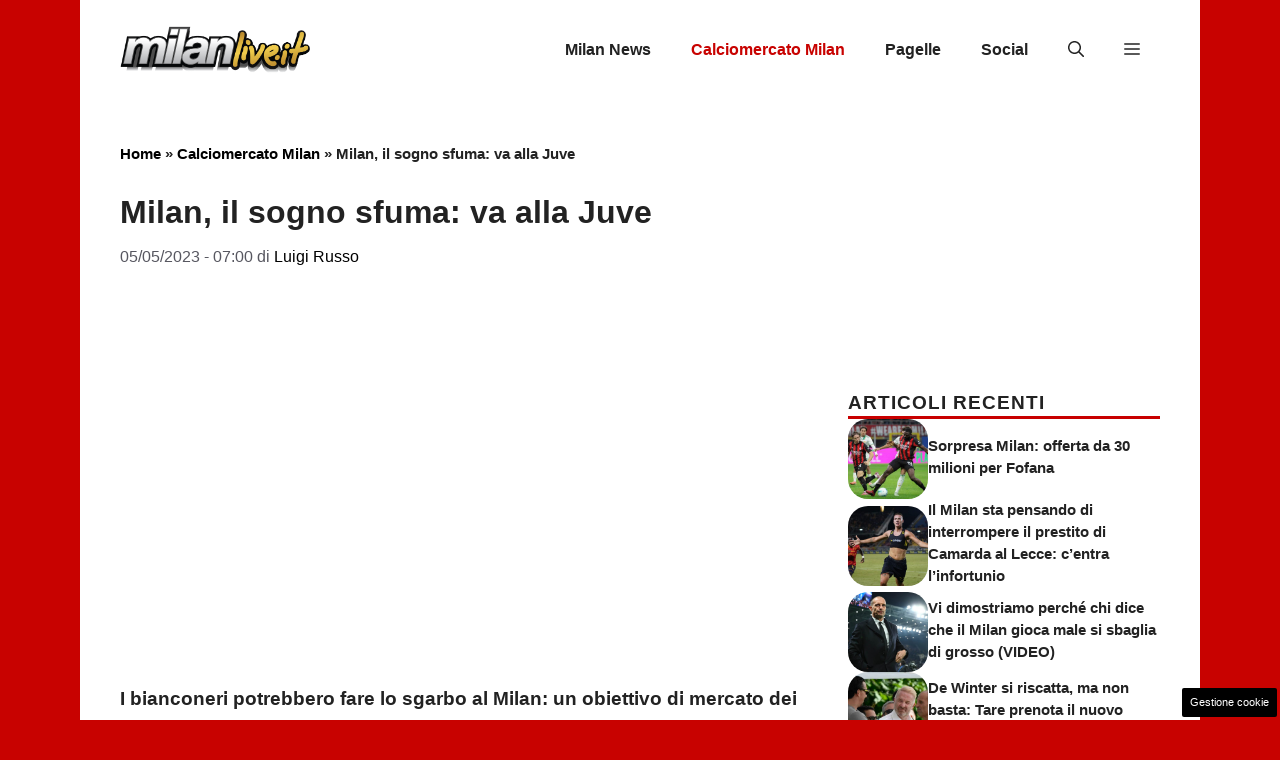

--- FILE ---
content_type: text/html; charset=UTF-8
request_url: https://www.milanlive.it/2023/05/05/milan-il-sogno-sfuma-va-alla-juve/
body_size: 20133
content:
<!DOCTYPE html>
<html lang="it-IT">
<head>
	<meta charset="UTF-8"><link rel="preload" href="https://www.milanlive.it/wp-content/cache/fvm/min/1767721763-css9218be9914a7f7ce3d8765a0b566beaff61a895c9c445b1ecb2a1ed52dc0f.css" as="style" media="all" />
<link rel="preload" href="https://www.milanlive.it/wp-content/cache/fvm/min/1767721763-css7c6024b91faceed0d83ef2a635b31792cec0e0efe39bf7c4d0d33eab4ecc5.css" as="style" media="all" />
<link rel="preload" href="https://www.milanlive.it/wp-content/cache/fvm/min/1767721763-cssbf4f181288c468c195e01fbc8d6945a0d11985e848b385f57351610db0b1a.css" as="style" media="all" />
<link rel="preload" href="https://www.milanlive.it/wp-content/cache/fvm/min/1767721763-cssb989aa90f6759c0e53a7f46bef4d7e228c74073df30e63b5b775bde765021.css" as="style" media="all" />
<link rel="preload" href="https://www.milanlive.it/wp-content/cache/fvm/min/1767721763-css912801547aa22fe5ee9e87c766a2b1f94b98deb824698788c7339674f96ea.css" as="style" media="all" />
<link rel="preload" href="https://www.milanlive.it/wp-content/cache/fvm/min/1767721763-cssfe4fcfe13b1deeec25f31f0faf8250a3d878778b5d56685aa222a02d622c4.css" as="style" media="all" />
<link rel="preload" href="https://www.milanlive.it/wp-content/cache/fvm/min/1767721763-cssfa335c67849a28901f2aa7c3b6f5da03b40c5bd316eb00cc5b5039b9b5cb2.css" as="style" media="all" />
<link rel="preload" href="https://www.milanlive.it/wp-content/cache/fvm/min/1767721763-css474aa2e37e8d35db603cfcf645fc9de70bdb42955e649f3b605e16ebc1879.css" as="style" media="all" />
<link rel="preload" href="https://www.milanlive.it/wp-content/cache/fvm/min/1767721763-jseb3dd4e1ea2556aabc612189dd2fd512153667463f71da784b3148da7e6274.js" as="script" />
<link rel="preload" href="https://www.milanlive.it/wp-content/cache/fvm/min/1767721763-js8aad1532077bb8ed8b89a934a31724ab9a505b5efec15057921683c7448fc7.js" as="script" /><script data-cfasync="false">if(navigator.userAgent.match(/MSIE|Internet Explorer/i)||navigator.userAgent.match(/Trident\/7\..*?rv:11/i)){var href=document.location.href;if(!href.match(/[?&]iebrowser/)){if(href.indexOf("?")==-1){if(href.indexOf("#")==-1){document.location.href=href+"?iebrowser=1"}else{document.location.href=href.replace("#","?iebrowser=1#")}}else{if(href.indexOf("#")==-1){document.location.href=href+"&iebrowser=1"}else{document.location.href=href.replace("#","&iebrowser=1#")}}}}</script>
<script data-cfasync="false">class FVMLoader{constructor(e){this.triggerEvents=e,this.eventOptions={passive:!0},this.userEventListener=this.triggerListener.bind(this),this.delayedScripts={normal:[],async:[],defer:[]},this.allJQueries=[]}_addUserInteractionListener(e){this.triggerEvents.forEach(t=>window.addEventListener(t,e.userEventListener,e.eventOptions))}_removeUserInteractionListener(e){this.triggerEvents.forEach(t=>window.removeEventListener(t,e.userEventListener,e.eventOptions))}triggerListener(){this._removeUserInteractionListener(this),"loading"===document.readyState?document.addEventListener("DOMContentLoaded",this._loadEverythingNow.bind(this)):this._loadEverythingNow()}async _loadEverythingNow(){this._runAllDelayedCSS(),this._delayEventListeners(),this._delayJQueryReady(this),this._handleDocumentWrite(),this._registerAllDelayedScripts(),await this._loadScriptsFromList(this.delayedScripts.normal),await this._loadScriptsFromList(this.delayedScripts.defer),await this._loadScriptsFromList(this.delayedScripts.async),await this._triggerDOMContentLoaded(),await this._triggerWindowLoad(),window.dispatchEvent(new Event("wpr-allScriptsLoaded"))}_registerAllDelayedScripts(){document.querySelectorAll("script[type=fvmdelay]").forEach(e=>{e.hasAttribute("src")?e.hasAttribute("async")&&!1!==e.async?this.delayedScripts.async.push(e):e.hasAttribute("defer")&&!1!==e.defer||"module"===e.getAttribute("data-type")?this.delayedScripts.defer.push(e):this.delayedScripts.normal.push(e):this.delayedScripts.normal.push(e)})}_runAllDelayedCSS(){document.querySelectorAll("link[rel=fvmdelay]").forEach(e=>{e.setAttribute("rel","stylesheet")})}async _transformScript(e){return await this._requestAnimFrame(),new Promise(t=>{const n=document.createElement("script");let r;[...e.attributes].forEach(e=>{let t=e.nodeName;"type"!==t&&("data-type"===t&&(t="type",r=e.nodeValue),n.setAttribute(t,e.nodeValue))}),e.hasAttribute("src")?(n.addEventListener("load",t),n.addEventListener("error",t)):(n.text=e.text,t()),e.parentNode.replaceChild(n,e)})}async _loadScriptsFromList(e){const t=e.shift();return t?(await this._transformScript(t),this._loadScriptsFromList(e)):Promise.resolve()}_delayEventListeners(){let e={};function t(t,n){!function(t){function n(n){return e[t].eventsToRewrite.indexOf(n)>=0?"wpr-"+n:n}e[t]||(e[t]={originalFunctions:{add:t.addEventListener,remove:t.removeEventListener},eventsToRewrite:[]},t.addEventListener=function(){arguments[0]=n(arguments[0]),e[t].originalFunctions.add.apply(t,arguments)},t.removeEventListener=function(){arguments[0]=n(arguments[0]),e[t].originalFunctions.remove.apply(t,arguments)})}(t),e[t].eventsToRewrite.push(n)}function n(e,t){let n=e[t];Object.defineProperty(e,t,{get:()=>n||function(){},set(r){e["wpr"+t]=n=r}})}t(document,"DOMContentLoaded"),t(window,"DOMContentLoaded"),t(window,"load"),t(window,"pageshow"),t(document,"readystatechange"),n(document,"onreadystatechange"),n(window,"onload"),n(window,"onpageshow")}_delayJQueryReady(e){let t=window.jQuery;Object.defineProperty(window,"jQuery",{get:()=>t,set(n){if(n&&n.fn&&!e.allJQueries.includes(n)){n.fn.ready=n.fn.init.prototype.ready=function(t){e.domReadyFired?t.bind(document)(n):document.addEventListener("DOMContentLoaded2",()=>t.bind(document)(n))};const t=n.fn.on;n.fn.on=n.fn.init.prototype.on=function(){if(this[0]===window){function e(e){return e.split(" ").map(e=>"load"===e||0===e.indexOf("load.")?"wpr-jquery-load":e).join(" ")}"string"==typeof arguments[0]||arguments[0]instanceof String?arguments[0]=e(arguments[0]):"object"==typeof arguments[0]&&Object.keys(arguments[0]).forEach(t=>{delete Object.assign(arguments[0],{[e(t)]:arguments[0][t]})[t]})}return t.apply(this,arguments),this},e.allJQueries.push(n)}t=n}})}async _triggerDOMContentLoaded(){this.domReadyFired=!0,await this._requestAnimFrame(),document.dispatchEvent(new Event("DOMContentLoaded2")),await this._requestAnimFrame(),window.dispatchEvent(new Event("DOMContentLoaded2")),await this._requestAnimFrame(),document.dispatchEvent(new Event("wpr-readystatechange")),await this._requestAnimFrame(),document.wpronreadystatechange&&document.wpronreadystatechange()}async _triggerWindowLoad(){await this._requestAnimFrame(),window.dispatchEvent(new Event("wpr-load")),await this._requestAnimFrame(),window.wpronload&&window.wpronload(),await this._requestAnimFrame(),this.allJQueries.forEach(e=>e(window).trigger("wpr-jquery-load")),window.dispatchEvent(new Event("wpr-pageshow")),await this._requestAnimFrame(),window.wpronpageshow&&window.wpronpageshow()}_handleDocumentWrite(){const e=new Map;document.write=document.writeln=function(t){const n=document.currentScript,r=document.createRange(),i=n.parentElement;let a=e.get(n);void 0===a&&(a=n.nextSibling,e.set(n,a));const s=document.createDocumentFragment();r.setStart(s,0),s.appendChild(r.createContextualFragment(t)),i.insertBefore(s,a)}}async _requestAnimFrame(){return new Promise(e=>requestAnimationFrame(e))}static run(){const e=new FVMLoader(["keydown","mousemove","touchmove","touchstart","touchend","wheel"]);e._addUserInteractionListener(e)}}FVMLoader.run();</script><meta name='robots' content='index, follow, max-image-preview:large, max-snippet:-1, max-video-preview:-1' /><meta name="viewport" content="width=device-width, initial-scale=1"><title>Milan, il sogno sfuma: va alla Juve</title><meta name="description" content="I bianconeri potrebbero fare lo sgarbo al Milan: un obiettivo di mercato dei dirigenti rossoneri rischia di sfumare e andare alla Juve" /><link rel="canonical" href="https://www.milanlive.it/2023/05/05/milan-il-sogno-sfuma-va-alla-juve/" /><meta property="og:locale" content="it_IT" /><meta property="og:type" content="article" /><meta property="og:title" content="Milan, il sogno sfuma: va alla Juve" /><meta property="og:description" content="I bianconeri potrebbero fare lo sgarbo al Milan: un obiettivo di mercato dei dirigenti rossoneri rischia di sfumare e andare alla Juve" /><meta property="og:url" content="https://www.milanlive.it/2023/05/05/milan-il-sogno-sfuma-va-alla-juve/" /><meta property="og:site_name" content="Milanlive.it" /><meta property="article:publisher" content="https://www.facebook.com/pages/Milanliveit/560721853952727" /><meta property="article:published_time" content="2023-05-05T05:00:57+00:00" /><meta property="og:image" content="https://www.milanlive.it/wp-content/uploads/2023/05/pioli-milanlive.it-20230504.jpg" /><meta property="og:image:width" content="1200" /><meta property="og:image:height" content="800" /><meta property="og:image:type" content="image/jpeg" /><meta name="author" content="Luigi Russo" /><meta name="twitter:card" content="summary_large_image" /><meta name="twitter:creator" content="@MilanliveIT" /><meta name="twitter:site" content="@MilanliveIT" /><meta name="twitter:label1" content="Scritto da" /><meta name="twitter:data1" content="Luigi Russo" /><meta name="twitter:label2" content="Tempo di lettura stimato" /><meta name="twitter:data2" content="3 minuti" /><script type="application/ld+json" class="yoast-schema-graph">{"@context":"https://schema.org","@graph":[{"@type":"Article","@id":"https://www.milanlive.it/2023/05/05/milan-il-sogno-sfuma-va-alla-juve/#article","isPartOf":{"@id":"https://www.milanlive.it/2023/05/05/milan-il-sogno-sfuma-va-alla-juve/"},"author":{"name":"Luigi Russo","@id":"https://www.milanlive.it/#/schema/person/881101abec550526ddbef62e7905fcd5"},"headline":"Milan, il sogno sfuma: va alla Juve","datePublished":"2023-05-05T05:00:57+00:00","mainEntityOfPage":{"@id":"https://www.milanlive.it/2023/05/05/milan-il-sogno-sfuma-va-alla-juve/"},"wordCount":518,"publisher":{"@id":"https://www.milanlive.it/#organization"},"image":{"@id":"https://www.milanlive.it/2023/05/05/milan-il-sogno-sfuma-va-alla-juve/#primaryimage"},"thumbnailUrl":"https://www.milanlive.it/wp-content/uploads/2023/05/pioli-milanlive.it-20230504.jpg","articleSection":["Calciomercato Milan"],"inLanguage":"it-IT"},{"@type":"WebPage","@id":"https://www.milanlive.it/2023/05/05/milan-il-sogno-sfuma-va-alla-juve/","url":"https://www.milanlive.it/2023/05/05/milan-il-sogno-sfuma-va-alla-juve/","name":"Milan, il sogno sfuma: va alla Juve","isPartOf":{"@id":"https://www.milanlive.it/#website"},"primaryImageOfPage":{"@id":"https://www.milanlive.it/2023/05/05/milan-il-sogno-sfuma-va-alla-juve/#primaryimage"},"image":{"@id":"https://www.milanlive.it/2023/05/05/milan-il-sogno-sfuma-va-alla-juve/#primaryimage"},"thumbnailUrl":"https://www.milanlive.it/wp-content/uploads/2023/05/pioli-milanlive.it-20230504.jpg","datePublished":"2023-05-05T05:00:57+00:00","description":"I bianconeri potrebbero fare lo sgarbo al Milan: un obiettivo di mercato dei dirigenti rossoneri rischia di sfumare e andare alla Juve","breadcrumb":{"@id":"https://www.milanlive.it/2023/05/05/milan-il-sogno-sfuma-va-alla-juve/#breadcrumb"},"inLanguage":"it-IT","potentialAction":[{"@type":"ReadAction","target":["https://www.milanlive.it/2023/05/05/milan-il-sogno-sfuma-va-alla-juve/"]}]},{"@type":"ImageObject","inLanguage":"it-IT","@id":"https://www.milanlive.it/2023/05/05/milan-il-sogno-sfuma-va-alla-juve/#primaryimage","url":"https://www.milanlive.it/wp-content/uploads/2023/05/pioli-milanlive.it-20230504.jpg","contentUrl":"https://www.milanlive.it/wp-content/uploads/2023/05/pioli-milanlive.it-20230504.jpg","width":1200,"height":800,"caption":"Doccia gelata per Pioli: sgarbo di mercato della Juve (ANSA) - MilanLive.it"},{"@type":"BreadcrumbList","@id":"https://www.milanlive.it/2023/05/05/milan-il-sogno-sfuma-va-alla-juve/#breadcrumb","itemListElement":[{"@type":"ListItem","position":1,"name":"Home","item":"https://www.milanlive.it/"},{"@type":"ListItem","position":2,"name":"Calciomercato Milan","item":"https://www.milanlive.it/calciomercato-milan/"},{"@type":"ListItem","position":3,"name":"Milan, il sogno sfuma: va alla Juve"}]},{"@type":"WebSite","@id":"https://www.milanlive.it/#website","url":"https://www.milanlive.it/","name":"Milanlive.it","description":"Scopri IN TEMPO REALE: Risultati, Classifica, Formazioni, Calciomercato, Scoop e tante altre news. Live le ultime notizie sulla squadra del Milan.","publisher":{"@id":"https://www.milanlive.it/#organization"},"potentialAction":[{"@type":"SearchAction","target":{"@type":"EntryPoint","urlTemplate":"https://www.milanlive.it/?s={search_term_string}"},"query-input":{"@type":"PropertyValueSpecification","valueRequired":true,"valueName":"search_term_string"}}],"inLanguage":"it-IT"},{"@type":"Organization","@id":"https://www.milanlive.it/#organization","name":"MilanLive.it","url":"https://www.milanlive.it/","logo":{"@type":"ImageObject","inLanguage":"it-IT","@id":"https://www.milanlive.it/#/schema/logo/image/","url":"https://www.milanlive.it/wp-content/uploads/2019/10/milanlive_hd.png","contentUrl":"https://www.milanlive.it/wp-content/uploads/2019/10/milanlive_hd.png","width":650,"height":165,"caption":"MilanLive.it"},"image":{"@id":"https://www.milanlive.it/#/schema/logo/image/"},"sameAs":["https://www.facebook.com/pages/Milanliveit/560721853952727","https://x.com/MilanliveIT"]},{"@type":"Person","@id":"https://www.milanlive.it/#/schema/person/881101abec550526ddbef62e7905fcd5","name":"Luigi Russo","image":{"@type":"ImageObject","inLanguage":"it-IT","@id":"https://www.milanlive.it/#/schema/person/image/","url":"https://secure.gravatar.com/avatar/f99bda9755b7234573cb6187790eaefa7edd4096b630d97374f51e9993876d4a?s=96&d=mm&r=g","contentUrl":"https://secure.gravatar.com/avatar/f99bda9755b7234573cb6187790eaefa7edd4096b630d97374f51e9993876d4a?s=96&d=mm&r=g","caption":"Luigi Russo"},"url":"https://www.milanlive.it/author/luigi-russo/"}]}</script><link rel="alternate" type="application/rss+xml" title="Milanlive.it &raquo; Feed" href="https://www.milanlive.it/feed/" /><link rel="alternate" type="application/rss+xml" title="Milanlive.it &raquo; Feed dei commenti" href="https://www.milanlive.it/comments/feed/" />
	

	
	
	
	
	
	
	
	
	
	
	
	
	
	
	
	
	
	
	
	
	
	
	
	
	
	






<style id='wp-img-auto-sizes-contain-inline-css' media="all">img:is([sizes=auto i],[sizes^="auto," i]){contain-intrinsic-size:3000px 1500px}</style>
<style id='wp-block-library-inline-css' media="all">:root{--wp-block-synced-color:#7a00df;--wp-block-synced-color--rgb:122,0,223;--wp-bound-block-color:var(--wp-block-synced-color);--wp-editor-canvas-background:#ddd;--wp-admin-theme-color:#007cba;--wp-admin-theme-color--rgb:0,124,186;--wp-admin-theme-color-darker-10:#006ba1;--wp-admin-theme-color-darker-10--rgb:0,107,160.5;--wp-admin-theme-color-darker-20:#005a87;--wp-admin-theme-color-darker-20--rgb:0,90,135;--wp-admin-border-width-focus:2px}@media (min-resolution:192dpi){:root{--wp-admin-border-width-focus:1.5px}}.wp-element-button{cursor:pointer}:root .has-very-light-gray-background-color{background-color:#eee}:root .has-very-dark-gray-background-color{background-color:#313131}:root .has-very-light-gray-color{color:#eee}:root .has-very-dark-gray-color{color:#313131}:root .has-vivid-green-cyan-to-vivid-cyan-blue-gradient-background{background:linear-gradient(135deg,#00d084,#0693e3)}:root .has-purple-crush-gradient-background{background:linear-gradient(135deg,#34e2e4,#4721fb 50%,#ab1dfe)}:root .has-hazy-dawn-gradient-background{background:linear-gradient(135deg,#faaca8,#dad0ec)}:root .has-subdued-olive-gradient-background{background:linear-gradient(135deg,#fafae1,#67a671)}:root .has-atomic-cream-gradient-background{background:linear-gradient(135deg,#fdd79a,#004a59)}:root .has-nightshade-gradient-background{background:linear-gradient(135deg,#330968,#31cdcf)}:root .has-midnight-gradient-background{background:linear-gradient(135deg,#020381,#2874fc)}:root{--wp--preset--font-size--normal:16px;--wp--preset--font-size--huge:42px}.has-regular-font-size{font-size:1em}.has-larger-font-size{font-size:2.625em}.has-normal-font-size{font-size:var(--wp--preset--font-size--normal)}.has-huge-font-size{font-size:var(--wp--preset--font-size--huge)}.has-text-align-center{text-align:center}.has-text-align-left{text-align:left}.has-text-align-right{text-align:right}.has-fit-text{white-space:nowrap!important}#end-resizable-editor-section{display:none}.aligncenter{clear:both}.items-justified-left{justify-content:flex-start}.items-justified-center{justify-content:center}.items-justified-right{justify-content:flex-end}.items-justified-space-between{justify-content:space-between}.screen-reader-text{border:0;clip-path:inset(50%);height:1px;margin:-1px;overflow:hidden;padding:0;position:absolute;width:1px;word-wrap:normal!important}.screen-reader-text:focus{background-color:#ddd;clip-path:none;color:#444;display:block;font-size:1em;height:auto;left:5px;line-height:normal;padding:15px 23px 14px;text-decoration:none;top:5px;width:auto;z-index:100000}html :where(.has-border-color){border-style:solid}html :where([style*=border-top-color]){border-top-style:solid}html :where([style*=border-right-color]){border-right-style:solid}html :where([style*=border-bottom-color]){border-bottom-style:solid}html :where([style*=border-left-color]){border-left-style:solid}html :where([style*=border-width]){border-style:solid}html :where([style*=border-top-width]){border-top-style:solid}html :where([style*=border-right-width]){border-right-style:solid}html :where([style*=border-bottom-width]){border-bottom-style:solid}html :where([style*=border-left-width]){border-left-style:solid}html :where(img[class*=wp-image-]){height:auto;max-width:100%}:where(figure){margin:0 0 1em}html :where(.is-position-sticky){--wp-admin--admin-bar--position-offset:var(--wp-admin--admin-bar--height,0px)}@media screen and (max-width:600px){html :where(.is-position-sticky){--wp-admin--admin-bar--position-offset:0px}}</style><style id='global-styles-inline-css' media="all">:root{--wp--preset--aspect-ratio--square:1;--wp--preset--aspect-ratio--4-3:4/3;--wp--preset--aspect-ratio--3-4:3/4;--wp--preset--aspect-ratio--3-2:3/2;--wp--preset--aspect-ratio--2-3:2/3;--wp--preset--aspect-ratio--16-9:16/9;--wp--preset--aspect-ratio--9-16:9/16;--wp--preset--color--black:#000000;--wp--preset--color--cyan-bluish-gray:#abb8c3;--wp--preset--color--white:#ffffff;--wp--preset--color--pale-pink:#f78da7;--wp--preset--color--vivid-red:#cf2e2e;--wp--preset--color--luminous-vivid-orange:#ff6900;--wp--preset--color--luminous-vivid-amber:#fcb900;--wp--preset--color--light-green-cyan:#7bdcb5;--wp--preset--color--vivid-green-cyan:#00d084;--wp--preset--color--pale-cyan-blue:#8ed1fc;--wp--preset--color--vivid-cyan-blue:#0693e3;--wp--preset--color--vivid-purple:#9b51e0;--wp--preset--color--contrast:var(--contrast);--wp--preset--color--contrast-2:var(--contrast-2);--wp--preset--color--contrast-3:var(--contrast-3);--wp--preset--color--base:var(--base);--wp--preset--color--base-2:var(--base-2);--wp--preset--color--base-3:var(--base-3);--wp--preset--color--accent:var(--accent);--wp--preset--color--accent-2:var(--accent-2);--wp--preset--gradient--vivid-cyan-blue-to-vivid-purple:linear-gradient(135deg,rgb(6,147,227) 0%,rgb(155,81,224) 100%);--wp--preset--gradient--light-green-cyan-to-vivid-green-cyan:linear-gradient(135deg,rgb(122,220,180) 0%,rgb(0,208,130) 100%);--wp--preset--gradient--luminous-vivid-amber-to-luminous-vivid-orange:linear-gradient(135deg,rgb(252,185,0) 0%,rgb(255,105,0) 100%);--wp--preset--gradient--luminous-vivid-orange-to-vivid-red:linear-gradient(135deg,rgb(255,105,0) 0%,rgb(207,46,46) 100%);--wp--preset--gradient--very-light-gray-to-cyan-bluish-gray:linear-gradient(135deg,rgb(238,238,238) 0%,rgb(169,184,195) 100%);--wp--preset--gradient--cool-to-warm-spectrum:linear-gradient(135deg,rgb(74,234,220) 0%,rgb(151,120,209) 20%,rgb(207,42,186) 40%,rgb(238,44,130) 60%,rgb(251,105,98) 80%,rgb(254,248,76) 100%);--wp--preset--gradient--blush-light-purple:linear-gradient(135deg,rgb(255,206,236) 0%,rgb(152,150,240) 100%);--wp--preset--gradient--blush-bordeaux:linear-gradient(135deg,rgb(254,205,165) 0%,rgb(254,45,45) 50%,rgb(107,0,62) 100%);--wp--preset--gradient--luminous-dusk:linear-gradient(135deg,rgb(255,203,112) 0%,rgb(199,81,192) 50%,rgb(65,88,208) 100%);--wp--preset--gradient--pale-ocean:linear-gradient(135deg,rgb(255,245,203) 0%,rgb(182,227,212) 50%,rgb(51,167,181) 100%);--wp--preset--gradient--electric-grass:linear-gradient(135deg,rgb(202,248,128) 0%,rgb(113,206,126) 100%);--wp--preset--gradient--midnight:linear-gradient(135deg,rgb(2,3,129) 0%,rgb(40,116,252) 100%);--wp--preset--font-size--small:13px;--wp--preset--font-size--medium:20px;--wp--preset--font-size--large:36px;--wp--preset--font-size--x-large:42px;--wp--preset--spacing--20:0.44rem;--wp--preset--spacing--30:0.67rem;--wp--preset--spacing--40:1rem;--wp--preset--spacing--50:1.5rem;--wp--preset--spacing--60:2.25rem;--wp--preset--spacing--70:3.38rem;--wp--preset--spacing--80:5.06rem;--wp--preset--shadow--natural:6px 6px 9px rgba(0, 0, 0, 0.2);--wp--preset--shadow--deep:12px 12px 50px rgba(0, 0, 0, 0.4);--wp--preset--shadow--sharp:6px 6px 0px rgba(0, 0, 0, 0.2);--wp--preset--shadow--outlined:6px 6px 0px -3px rgb(255, 255, 255), 6px 6px rgb(0, 0, 0);--wp--preset--shadow--crisp:6px 6px 0px rgb(0, 0, 0)}:where(.is-layout-flex){gap:.5em}:where(.is-layout-grid){gap:.5em}body .is-layout-flex{display:flex}.is-layout-flex{flex-wrap:wrap;align-items:center}.is-layout-flex>:is(*,div){margin:0}body .is-layout-grid{display:grid}.is-layout-grid>:is(*,div){margin:0}:where(.wp-block-columns.is-layout-flex){gap:2em}:where(.wp-block-columns.is-layout-grid){gap:2em}:where(.wp-block-post-template.is-layout-flex){gap:1.25em}:where(.wp-block-post-template.is-layout-grid){gap:1.25em}.has-black-color{color:var(--wp--preset--color--black)!important}.has-cyan-bluish-gray-color{color:var(--wp--preset--color--cyan-bluish-gray)!important}.has-white-color{color:var(--wp--preset--color--white)!important}.has-pale-pink-color{color:var(--wp--preset--color--pale-pink)!important}.has-vivid-red-color{color:var(--wp--preset--color--vivid-red)!important}.has-luminous-vivid-orange-color{color:var(--wp--preset--color--luminous-vivid-orange)!important}.has-luminous-vivid-amber-color{color:var(--wp--preset--color--luminous-vivid-amber)!important}.has-light-green-cyan-color{color:var(--wp--preset--color--light-green-cyan)!important}.has-vivid-green-cyan-color{color:var(--wp--preset--color--vivid-green-cyan)!important}.has-pale-cyan-blue-color{color:var(--wp--preset--color--pale-cyan-blue)!important}.has-vivid-cyan-blue-color{color:var(--wp--preset--color--vivid-cyan-blue)!important}.has-vivid-purple-color{color:var(--wp--preset--color--vivid-purple)!important}.has-black-background-color{background-color:var(--wp--preset--color--black)!important}.has-cyan-bluish-gray-background-color{background-color:var(--wp--preset--color--cyan-bluish-gray)!important}.has-white-background-color{background-color:var(--wp--preset--color--white)!important}.has-pale-pink-background-color{background-color:var(--wp--preset--color--pale-pink)!important}.has-vivid-red-background-color{background-color:var(--wp--preset--color--vivid-red)!important}.has-luminous-vivid-orange-background-color{background-color:var(--wp--preset--color--luminous-vivid-orange)!important}.has-luminous-vivid-amber-background-color{background-color:var(--wp--preset--color--luminous-vivid-amber)!important}.has-light-green-cyan-background-color{background-color:var(--wp--preset--color--light-green-cyan)!important}.has-vivid-green-cyan-background-color{background-color:var(--wp--preset--color--vivid-green-cyan)!important}.has-pale-cyan-blue-background-color{background-color:var(--wp--preset--color--pale-cyan-blue)!important}.has-vivid-cyan-blue-background-color{background-color:var(--wp--preset--color--vivid-cyan-blue)!important}.has-vivid-purple-background-color{background-color:var(--wp--preset--color--vivid-purple)!important}.has-black-border-color{border-color:var(--wp--preset--color--black)!important}.has-cyan-bluish-gray-border-color{border-color:var(--wp--preset--color--cyan-bluish-gray)!important}.has-white-border-color{border-color:var(--wp--preset--color--white)!important}.has-pale-pink-border-color{border-color:var(--wp--preset--color--pale-pink)!important}.has-vivid-red-border-color{border-color:var(--wp--preset--color--vivid-red)!important}.has-luminous-vivid-orange-border-color{border-color:var(--wp--preset--color--luminous-vivid-orange)!important}.has-luminous-vivid-amber-border-color{border-color:var(--wp--preset--color--luminous-vivid-amber)!important}.has-light-green-cyan-border-color{border-color:var(--wp--preset--color--light-green-cyan)!important}.has-vivid-green-cyan-border-color{border-color:var(--wp--preset--color--vivid-green-cyan)!important}.has-pale-cyan-blue-border-color{border-color:var(--wp--preset--color--pale-cyan-blue)!important}.has-vivid-cyan-blue-border-color{border-color:var(--wp--preset--color--vivid-cyan-blue)!important}.has-vivid-purple-border-color{border-color:var(--wp--preset--color--vivid-purple)!important}.has-vivid-cyan-blue-to-vivid-purple-gradient-background{background:var(--wp--preset--gradient--vivid-cyan-blue-to-vivid-purple)!important}.has-light-green-cyan-to-vivid-green-cyan-gradient-background{background:var(--wp--preset--gradient--light-green-cyan-to-vivid-green-cyan)!important}.has-luminous-vivid-amber-to-luminous-vivid-orange-gradient-background{background:var(--wp--preset--gradient--luminous-vivid-amber-to-luminous-vivid-orange)!important}.has-luminous-vivid-orange-to-vivid-red-gradient-background{background:var(--wp--preset--gradient--luminous-vivid-orange-to-vivid-red)!important}.has-very-light-gray-to-cyan-bluish-gray-gradient-background{background:var(--wp--preset--gradient--very-light-gray-to-cyan-bluish-gray)!important}.has-cool-to-warm-spectrum-gradient-background{background:var(--wp--preset--gradient--cool-to-warm-spectrum)!important}.has-blush-light-purple-gradient-background{background:var(--wp--preset--gradient--blush-light-purple)!important}.has-blush-bordeaux-gradient-background{background:var(--wp--preset--gradient--blush-bordeaux)!important}.has-luminous-dusk-gradient-background{background:var(--wp--preset--gradient--luminous-dusk)!important}.has-pale-ocean-gradient-background{background:var(--wp--preset--gradient--pale-ocean)!important}.has-electric-grass-gradient-background{background:var(--wp--preset--gradient--electric-grass)!important}.has-midnight-gradient-background{background:var(--wp--preset--gradient--midnight)!important}.has-small-font-size{font-size:var(--wp--preset--font-size--small)!important}.has-medium-font-size{font-size:var(--wp--preset--font-size--medium)!important}.has-large-font-size{font-size:var(--wp--preset--font-size--large)!important}.has-x-large-font-size{font-size:var(--wp--preset--font-size--x-large)!important}</style>

<style id='classic-theme-styles-inline-css' media="all">/*! This file is auto-generated */
.wp-block-button__link{color:#fff;background-color:#32373c;border-radius:9999px;box-shadow:none;text-decoration:none;padding:calc(.667em + 2px) calc(1.333em + 2px);font-size:1.125em}.wp-block-file__button{background:#32373c;color:#fff;text-decoration:none}</style>
<link rel='stylesheet' id='adser-css' href='https://www.milanlive.it/wp-content/cache/fvm/min/1767721763-css9218be9914a7f7ce3d8765a0b566beaff61a895c9c445b1ecb2a1ed52dc0f.css' media='all' />
<link rel='stylesheet' id='dadaPushly-css' href='https://www.milanlive.it/wp-content/cache/fvm/min/1767721763-css7c6024b91faceed0d83ef2a635b31792cec0e0efe39bf7c4d0d33eab4ecc5.css' media='all' />
<link rel='stylesheet' id='wpsw_social-icons-css' href='https://www.milanlive.it/wp-content/cache/fvm/min/1767721763-cssbf4f181288c468c195e01fbc8d6945a0d11985e848b385f57351610db0b1a.css' media='all' />
<link rel='stylesheet' id='wpsw_social-css-css' href='https://www.milanlive.it/wp-content/cache/fvm/min/1767721763-cssb989aa90f6759c0e53a7f46bef4d7e228c74073df30e63b5b775bde765021.css' media='all' />
<link rel='stylesheet' id='generate-style-css' href='https://www.milanlive.it/wp-content/cache/fvm/min/1767721763-css912801547aa22fe5ee9e87c766a2b1f94b98deb824698788c7339674f96ea.css' media='all' />
<style id='generate-style-inline-css' media="all">.is-right-sidebar{width:30%}.is-left-sidebar{width:30%}.site-content .content-area{width:70%}@media (max-width:768px){.main-navigation .menu-toggle,.sidebar-nav-mobile:not(#sticky-placeholder){display:block}.main-navigation ul,.gen-sidebar-nav,.main-navigation:not(.slideout-navigation):not(.toggled) .main-nav>ul,.has-inline-mobile-toggle #site-navigation .inside-navigation>*:not(.navigation-search):not(.main-nav){display:none}.nav-align-right .inside-navigation,.nav-align-center .inside-navigation{justify-content:space-between}.has-inline-mobile-toggle .mobile-menu-control-wrapper{display:flex;flex-wrap:wrap}.has-inline-mobile-toggle .inside-header{flex-direction:row;text-align:left;flex-wrap:wrap}.has-inline-mobile-toggle .header-widget,.has-inline-mobile-toggle #site-navigation{flex-basis:100%}.nav-float-left .has-inline-mobile-toggle #site-navigation{order:10}}.dynamic-author-image-rounded{border-radius:100%}.dynamic-featured-image,.dynamic-author-image{vertical-align:middle}.one-container.blog .dynamic-content-template:not(:last-child),.one-container.archive .dynamic-content-template:not(:last-child){padding-bottom:0}.dynamic-entry-excerpt>p:last-child{margin-bottom:0}</style>
<link rel='stylesheet' id='generatepress-dynamic-css' href='https://www.milanlive.it/wp-content/cache/fvm/min/1767721763-cssfe4fcfe13b1deeec25f31f0faf8250a3d878778b5d56685aa222a02d622c4.css' media='all' />
<link rel='stylesheet' id='generateblocks-global-css' href='https://www.milanlive.it/wp-content/cache/fvm/min/1767721763-cssfa335c67849a28901f2aa7c3b6f5da03b40c5bd316eb00cc5b5039b9b5cb2.css' media='all' />
<style id='generateblocks-inline-css' media="all">.gb-container.gb-tabs__item:not(.gb-tabs__item-open){display:none}.gb-container-d0a86651{display:flex;flex-wrap:wrap;align-items:center;column-gap:20px;row-gap:20px;color:var(--contrast)}.gb-container-d0a86651 a{color:var(--contrast)}.gb-container-d0a86651 a:hover{color:var(--contrast)}.gb-container-e9bed0be{flex-basis:100%}.gb-container-03919c55{height:100%;display:flex;align-items:center;column-gap:20px}.gb-grid-wrapper>.gb-grid-column-03919c55{width:100%}.gb-container-3ff058ae{flex-shrink:0;flex-basis:80px}.gb-container-c551a107{flex-shrink:1}.gb-container-36d9506a{padding:20px 8px}h4.gb-headline-9e06b5e3{flex-basis:100%;margin-bottom:0;border-bottom:3px solid #C80000}h3.gb-headline-040f2ffe{font-size:15px;line-height:1.5em;text-transform:initial;margin-bottom:5px}h4.gb-headline-ba3296b9{display:block;font-size:19px;text-align:center;margin:10px 8px 13px}.gb-grid-wrapper-b3929361{display:flex;flex-wrap:wrap;row-gap:20px}.gb-grid-wrapper-b3929361>.gb-grid-column{box-sizing:border-box}.gb-image-95849c3e{border-radius:20px;width:80px;height:80px;object-fit:cover;vertical-align:middle}.gb-block-image-c879e7ae{text-align:center}.gb-image-c879e7ae{vertical-align:middle}@media (max-width:1024px){.gb-grid-wrapper-b3929361{margin-left:-20px}.gb-grid-wrapper-b3929361>.gb-grid-column{padding-left:20px}}@media (max-width:767px){.gb-container-d0a86651{text-align:center;padding-top:40px}.gb-container-3ff058ae{width:50%;text-align:center}.gb-grid-wrapper>.gb-grid-column-3ff058ae{width:50%}.gb-container-c551a107{width:50%;text-align:left}.gb-grid-wrapper>.gb-grid-column-c551a107{width:50%}h4.gb-headline-9e06b5e3{text-align:left}h3.gb-headline-040f2ffe{text-align:left}}:root{--gb-container-width:1120px}.gb-container .wp-block-image img{vertical-align:middle}.gb-grid-wrapper .wp-block-image{margin-bottom:0}.gb-highlight{background:none}.gb-shape{line-height:0}.gb-container-link{position:absolute;top:0;right:0;bottom:0;left:0;z-index:99}.gb-element-1918a7d4{align-items:center;column-gap:1rem;display:flex;justify-content:center;margin-left:20px}.gb-element-1918a7d4 a{color:var(--base-3)}.gb-element-1918a7d4 a:hover{color:var(--accent-3)}.gb-text-932aedec{align-items:flex-end;column-gap:.5em;display:inline-flex;font-size:2rem}.gb-text-932aedec:is(:hover,:focus) .gb-shape svg{color:#c90300}.gb-text-932aedec .gb-shape svg{width:1.2em;height:1.2em;fill:currentColor;color:var(--contrast);font-size:24px}@media (max-width:767px){.gb-text-932aedec{font-size:2rem}}.gb-text-1485ab38{align-items:flex-end;column-gap:.5em;display:inline-flex;font-size:2rem}.gb-text-1485ab38:is(:hover,:focus) .gb-shape svg{color:#c90300}.gb-text-1485ab38 .gb-shape svg{width:1.2em;height:1.2em;fill:currentColor;color:var(--contrast);font-size:24px}@media (max-width:767px){.gb-text-1485ab38{font-size:2rem}}.gb-text-1f6d4836{align-items:flex-end;column-gap:.5em;display:inline-flex;font-size:2rem}.gb-text-1f6d4836:is(:hover,:focus) .gb-shape svg{color:#c90300}.gb-text-1f6d4836 .gb-shape svg{width:1.2em;height:1.2em;fill:currentColor;color:var(--contrast);font-size:24px}@media (max-width:767px){.gb-text-1f6d4836{font-size:2rem}}.gb-text-48c635f2{align-items:flex-end;column-gap:.5em;display:inline-flex;font-size:2rem}.gb-text-48c635f2:is(:hover,:focus) .gb-shape svg{color:#c90300}.gb-text-48c635f2 .gb-shape svg{width:1.2em;height:1.2em;fill:currentColor;color:var(--contrast);font-size:24px}@media (max-width:767px){.gb-text-48c635f2{font-size:2rem}}.gb-text-fe575a3e{align-items:flex-end;column-gap:.5em;display:inline-flex;font-size:2rem}.gb-text-fe575a3e:is(:hover,:focus) .gb-shape svg{color:#c90300}.gb-text-fe575a3e .gb-shape svg{width:1.2em;height:1.2em;fill:currentColor;color:var(--contrast);font-size:24px}@media (max-width:767px){.gb-text-fe575a3e{font-size:2rem}}</style>
<link rel='stylesheet' id='generate-offside-css' href='https://www.milanlive.it/wp-content/cache/fvm/min/1767721763-css474aa2e37e8d35db603cfcf645fc9de70bdb42955e649f3b605e16ebc1879.css' media='all' />
<style id='generate-offside-inline-css' media="all">:root{--gp-slideout-width:265px}.slideout-navigation,.slideout-navigation a{color:var(--contrast)}.slideout-navigation button.slideout-exit{color:var(--contrast);padding-left:20px;padding-right:20px}.slide-opened nav.toggled .menu-toggle:before{display:none}@media (max-width:768px){.menu-bar-item.slideout-toggle{display:none}}</style>
<script src="https://www.milanlive.it/wp-content/cache/fvm/min/1767721763-jseb3dd4e1ea2556aabc612189dd2fd512153667463f71da784b3148da7e6274.js" id="jquery-core-js"></script>
<script src="https://www.milanlive.it/wp-content/cache/fvm/min/1767721763-js8aad1532077bb8ed8b89a934a31724ab9a505b5efec15057921683c7448fc7.js" id="jquery-migrate-js"></script>


<script>var adser = {"pagetype":"article","category":["Calciomercato Milan"],"category_iab":["-1"],"hot":false,"cmp":"clickio","cmp_params":"\/\/clickiocmp.com\/t\/consent_233260.js","_adkaora":"https:\/\/cdn.adkaora.space\/nextmediaweb\/generic\/prod\/adk-init.js"}</script>



<script defer src="https://www.googletagmanager.com/gtag/js?id=G-ZVVND9BTK5"></script>
<script>
    window.dataLayer = window.dataLayer || [];
    function gtag(){dataLayer.push(arguments);}
    gtag('js', new Date());
    gtag('config', 'G-ZVVND9BTK5');
</script>
<style media="all">#tca-sticky{display:none}@media only screen and (max-width:600px){BODY{margin-top:100px!important}#tca-sticky{display:flex}}</style>

<link rel="icon" href="https://www.milanlive.it/wp-content/uploads/2018/10/cropped-logo_milan_live_dark-192x192.png" sizes="192x192" />


		<style id="wp-custom-css" media="all">.tca-640x480{min-width:640px!important;min-height:360px!important}@media only screen and (max-width:600px){.tca-640x480{min-width:100%!important;height:380px!important;min-height:385px!important;width:300px!important}}</style>
		</head>

<body class="wp-singular post-template-default single single-post postid-288385 single-format-standard wp-custom-logo wp-embed-responsive wp-theme-generatepress post-image-above-header post-image-aligned-center slideout-enabled slideout-both sticky-menu-fade right-sidebar nav-float-right one-container header-aligned-left dropdown-hover" itemtype="https://schema.org/Blog" itemscope>
	<a class="screen-reader-text skip-link" href="#content" title="Vai al contenuto">Vai al contenuto</a>		<header class="site-header grid-container has-inline-mobile-toggle" id="masthead" aria-label="Sito"  itemtype="https://schema.org/WPHeader" itemscope>
			<div class="inside-header grid-container">
				<div class="site-logo">
					<a href="https://www.milanlive.it/" rel="home">
						<img  class="header-image is-logo-image" alt="Milanlive.it" src="https://www.milanlive.it/wp-content/uploads/2019/10/cropped-milanlive_hd.png" width="650" height="165" />
					</a>
				</div>	<nav class="main-navigation mobile-menu-control-wrapper" id="mobile-menu-control-wrapper" aria-label="Attiva/Disattiva dispositivi mobili">
		<div class="menu-bar-items">	<span class="menu-bar-item">
		<a href="#" role="button" aria-label="Apri ricerca" aria-haspopup="dialog" aria-controls="gp-search" data-gpmodal-trigger="gp-search"><span class="gp-icon icon-search"><svg viewBox="0 0 512 512" aria-hidden="true" xmlns="http://www.w3.org/2000/svg" width="1em" height="1em"><path fill-rule="evenodd" clip-rule="evenodd" d="M208 48c-88.366 0-160 71.634-160 160s71.634 160 160 160 160-71.634 160-160S296.366 48 208 48zM0 208C0 93.125 93.125 0 208 0s208 93.125 208 208c0 48.741-16.765 93.566-44.843 129.024l133.826 134.018c9.366 9.379 9.355 24.575-.025 33.941-9.379 9.366-24.575 9.355-33.941-.025L337.238 370.987C301.747 399.167 256.839 416 208 416 93.125 416 0 322.875 0 208z" /></svg><svg viewBox="0 0 512 512" aria-hidden="true" xmlns="http://www.w3.org/2000/svg" width="1em" height="1em"><path d="M71.029 71.029c9.373-9.372 24.569-9.372 33.942 0L256 222.059l151.029-151.03c9.373-9.372 24.569-9.372 33.942 0 9.372 9.373 9.372 24.569 0 33.942L289.941 256l151.03 151.029c9.372 9.373 9.372 24.569 0 33.942-9.373 9.372-24.569 9.372-33.942 0L256 289.941l-151.029 151.03c-9.373 9.372-24.569 9.372-33.942 0-9.372-9.373-9.372-24.569 0-33.942L222.059 256 71.029 104.971c-9.372-9.373-9.372-24.569 0-33.942z" /></svg></span></a>
	</span>
	<span class="menu-bar-item slideout-toggle hide-on-mobile has-svg-icon"><a href="#" role="button" aria-label="Open Off-Canvas Panel"><span class="gp-icon pro-menu-bars">
				<svg viewBox="0 0 512 512" aria-hidden="true" role="img" version="1.1" xmlns="http://www.w3.org/2000/svg" xmlns:xlink="http://www.w3.org/1999/xlink" width="1em" height="1em">
					<path d="M0 96c0-13.255 10.745-24 24-24h464c13.255 0 24 10.745 24 24s-10.745 24-24 24H24c-13.255 0-24-10.745-24-24zm0 160c0-13.255 10.745-24 24-24h464c13.255 0 24 10.745 24 24s-10.745 24-24 24H24c-13.255 0-24-10.745-24-24zm0 160c0-13.255 10.745-24 24-24h464c13.255 0 24 10.745 24 24s-10.745 24-24 24H24c-13.255 0-24-10.745-24-24z" />
				</svg>
			</span></a></span></div>		<button data-nav="site-navigation" class="menu-toggle" aria-controls="generate-slideout-menu" aria-expanded="false">
			<span class="gp-icon icon-menu-bars"><svg viewBox="0 0 512 512" aria-hidden="true" xmlns="http://www.w3.org/2000/svg" width="1em" height="1em"><path d="M0 96c0-13.255 10.745-24 24-24h464c13.255 0 24 10.745 24 24s-10.745 24-24 24H24c-13.255 0-24-10.745-24-24zm0 160c0-13.255 10.745-24 24-24h464c13.255 0 24 10.745 24 24s-10.745 24-24 24H24c-13.255 0-24-10.745-24-24zm0 160c0-13.255 10.745-24 24-24h464c13.255 0 24 10.745 24 24s-10.745 24-24 24H24c-13.255 0-24-10.745-24-24z" /></svg><svg viewBox="0 0 512 512" aria-hidden="true" xmlns="http://www.w3.org/2000/svg" width="1em" height="1em"><path d="M71.029 71.029c9.373-9.372 24.569-9.372 33.942 0L256 222.059l151.029-151.03c9.373-9.372 24.569-9.372 33.942 0 9.372 9.373 9.372 24.569 0 33.942L289.941 256l151.03 151.029c9.372 9.373 9.372 24.569 0 33.942-9.373 9.372-24.569 9.372-33.942 0L256 289.941l-151.029 151.03c-9.373 9.372-24.569 9.372-33.942 0-9.372-9.373-9.372-24.569 0-33.942L222.059 256 71.029 104.971c-9.372-9.373-9.372-24.569 0-33.942z" /></svg></span><span class="screen-reader-text">Menu</span>		</button>
	</nav>
			<nav class="main-navigation has-menu-bar-items sub-menu-right" id="site-navigation" aria-label="Principale"  itemtype="https://schema.org/SiteNavigationElement" itemscope>
			<div class="inside-navigation grid-container">
								<button class="menu-toggle" aria-controls="generate-slideout-menu" aria-expanded="false">
					<span class="gp-icon icon-menu-bars"><svg viewBox="0 0 512 512" aria-hidden="true" xmlns="http://www.w3.org/2000/svg" width="1em" height="1em"><path d="M0 96c0-13.255 10.745-24 24-24h464c13.255 0 24 10.745 24 24s-10.745 24-24 24H24c-13.255 0-24-10.745-24-24zm0 160c0-13.255 10.745-24 24-24h464c13.255 0 24 10.745 24 24s-10.745 24-24 24H24c-13.255 0-24-10.745-24-24zm0 160c0-13.255 10.745-24 24-24h464c13.255 0 24 10.745 24 24s-10.745 24-24 24H24c-13.255 0-24-10.745-24-24z" /></svg><svg viewBox="0 0 512 512" aria-hidden="true" xmlns="http://www.w3.org/2000/svg" width="1em" height="1em"><path d="M71.029 71.029c9.373-9.372 24.569-9.372 33.942 0L256 222.059l151.029-151.03c9.373-9.372 24.569-9.372 33.942 0 9.372 9.373 9.372 24.569 0 33.942L289.941 256l151.03 151.029c9.372 9.373 9.372 24.569 0 33.942-9.373 9.372-24.569 9.372-33.942 0L256 289.941l-151.029 151.03c-9.373 9.372-24.569 9.372-33.942 0-9.372-9.373-9.372-24.569 0-33.942L222.059 256 71.029 104.971c-9.372-9.373-9.372-24.569 0-33.942z" /></svg></span><span class="screen-reader-text">Menu</span>				</button>
				<div id="primary-menu" class="main-nav"><ul id="menu-menu-navigation-bar-homepage" class="menu sf-menu"><li id="menu-item-95307" class="menu-item menu-item-type-taxonomy menu-item-object-category menu-item-95307"><a href="https://www.milanlive.it/news-milan/">Milan News</a></li>
<li id="menu-item-95311" class="menu-item menu-item-type-taxonomy menu-item-object-category current-post-ancestor current-menu-parent current-post-parent menu-item-95311"><a href="https://www.milanlive.it/calciomercato-milan/">Calciomercato Milan</a></li>
<li id="menu-item-342521" class="menu-item menu-item-type-taxonomy menu-item-object-category menu-item-342521"><a href="https://www.milanlive.it/pagelle/">Pagelle</a></li>
<li id="menu-item-342522" class="menu-item menu-item-type-taxonomy menu-item-object-category menu-item-342522"><a href="https://www.milanlive.it/social/">Social</a></li>
</ul></div><div class="menu-bar-items">	<span class="menu-bar-item">
		<a href="#" role="button" aria-label="Apri ricerca" aria-haspopup="dialog" aria-controls="gp-search" data-gpmodal-trigger="gp-search"><span class="gp-icon icon-search"><svg viewBox="0 0 512 512" aria-hidden="true" xmlns="http://www.w3.org/2000/svg" width="1em" height="1em"><path fill-rule="evenodd" clip-rule="evenodd" d="M208 48c-88.366 0-160 71.634-160 160s71.634 160 160 160 160-71.634 160-160S296.366 48 208 48zM0 208C0 93.125 93.125 0 208 0s208 93.125 208 208c0 48.741-16.765 93.566-44.843 129.024l133.826 134.018c9.366 9.379 9.355 24.575-.025 33.941-9.379 9.366-24.575 9.355-33.941-.025L337.238 370.987C301.747 399.167 256.839 416 208 416 93.125 416 0 322.875 0 208z" /></svg><svg viewBox="0 0 512 512" aria-hidden="true" xmlns="http://www.w3.org/2000/svg" width="1em" height="1em"><path d="M71.029 71.029c9.373-9.372 24.569-9.372 33.942 0L256 222.059l151.029-151.03c9.373-9.372 24.569-9.372 33.942 0 9.372 9.373 9.372 24.569 0 33.942L289.941 256l151.03 151.029c9.372 9.373 9.372 24.569 0 33.942-9.373 9.372-24.569 9.372-33.942 0L256 289.941l-151.029 151.03c-9.373 9.372-24.569 9.372-33.942 0-9.372-9.373-9.372-24.569 0-33.942L222.059 256 71.029 104.971c-9.372-9.373-9.372-24.569 0-33.942z" /></svg></span></a>
	</span>
	<span class="menu-bar-item slideout-toggle hide-on-mobile has-svg-icon"><a href="#" role="button" aria-label="Open Off-Canvas Panel"><span class="gp-icon pro-menu-bars">
				<svg viewBox="0 0 512 512" aria-hidden="true" role="img" version="1.1" xmlns="http://www.w3.org/2000/svg" xmlns:xlink="http://www.w3.org/1999/xlink" width="1em" height="1em">
					<path d="M0 96c0-13.255 10.745-24 24-24h464c13.255 0 24 10.745 24 24s-10.745 24-24 24H24c-13.255 0-24-10.745-24-24zm0 160c0-13.255 10.745-24 24-24h464c13.255 0 24 10.745 24 24s-10.745 24-24 24H24c-13.255 0-24-10.745-24-24zm0 160c0-13.255 10.745-24 24-24h464c13.255 0 24 10.745 24 24s-10.745 24-24 24H24c-13.255 0-24-10.745-24-24z" />
				</svg>
			</span></a></span></div>			</div>
		</nav>
					</div>
		</header>
		
	<div class="site grid-container container hfeed" id="page">
				<div class="site-content" id="content">
			
	<div class="content-area" id="primary">
		<main class="site-main" id="main">
			<div class="yoast-breadcrumbs"><span><span><a href="https://www.milanlive.it/">Home</a></span> » <span><a href="https://www.milanlive.it/calciomercato-milan/">Calciomercato Milan</a></span> » <span class="breadcrumb_last" aria-current="page">Milan, il sogno sfuma: va alla Juve</span></span></div>
<article id="post-288385" class="post-288385 post type-post status-publish format-standard has-post-thumbnail hentry category-calciomercato-milan" itemtype="https://schema.org/CreativeWork" itemscope>
	<div class="inside-article">
					<header class="entry-header">
				<h1 class="entry-title" itemprop="headline">Milan, il sogno sfuma: va alla Juve</h1>		<div class="entry-meta">
			<span class="posted-on"><time class="entry-date published" datetime="2023-05-05T07:00:57+02:00" itemprop="datePublished">05/05/2023 - 07:00</time></span> <span class="byline">di <span class="author vcard" itemprop="author" itemtype="https://schema.org/Person" itemscope><a class="url fn n" href="https://www.milanlive.it/author/luigi-russo/" title="Visualizza tutti gli articoli di Luigi Russo" rel="author" itemprop="url"><span class="author-name" itemprop="name">Luigi Russo</span></a></span></span> 		</div>
					</header>
			
		<div class="entry-content" itemprop="text">
			<div class="adser-block"><div id='tca-videoincontent' class='tca tca-640x480'></div></div><p><strong>I bianconeri potrebbero fare lo sgarbo al Milan: un obiettivo di mercato dei dirigenti rossoneri rischia di sfumare e andare alla Juve</strong> 
<p>Maldini e Massara erano da tempo alla ricerca di un giocatore di spessore per rassodare l&#8217;attacco di <strong>Pioli.</strong> Nel corso degli ultimi mesi sono emersi una miriade di nomi, da <strong>Armand Laurienté</strong> della connazionale del Sassuolo a <strong>Lois Openda</strong> e <strong>Marco Asensio.</strong> Un obiettivo che invece rischia di sfumare per il <strong>Milan</strong> è spagnolo come Asensio, e potrebbe andare alla Juve. 
<figure id="attachment_288392" aria-describedby="caption-attachment-288392" style="width: 1190px" class="wp-caption alignnone"><img fetchpriority="high" decoding="async" class="size-full wp-image-288392" src="https://www.milanlive.it/wp-content/uploads/2023/05/pioli-milanlive.it-20230504.jpg" alt="Pioli calciomercato" width="1200" height="800" srcset="https://www.milanlive.it/wp-content/uploads/2023/05/pioli-milanlive.it-20230504.jpg 1200w, https://www.milanlive.it/wp-content/uploads/2023/05/pioli-milanlive.it-20230504-768x512.jpg 768w" sizes="(max-width: 1200px) 100vw, 1200px" /><figcaption id="caption-attachment-288392" class="wp-caption-text">Doccia gelata per Pioli: sgarbo di mercato della Juve (ANSA) &#8211; MilanLive.it</figcaption></figure>
<p>Il calciomercato estivo sarà una sentenza per molte squadre di <strong>Serie A</strong> che vogliono rinforzarsi. Il Campionato Italiano sta diventando sempre più competitivo: se le big vogliono continuare ad essere tali, devono portare nuovi innesti per alzare l&#8217;asticella. 
<p>È quello che sta provando a fare il club di via Aldo Rossi, che con Maldini e Massara vuole superare il livello di quest&#8217;anno per competere al massimo anche nei confronti del <strong>Napoli.</strong> Contro i partenopei, la squadra di Pioli ha dimostrato molto carattere ed ha archiviato risultati vitali come un 4 a 0 al Maradona in campionato e la qualificazione in semifinale di <strong>Champions League.</strong><div id="twitch-embed"></div> 
<p>Da questi incontri sono emerse molte lacune dei rossoneri, soprattutto a causa di vere e proprie mancanze in alcuni reparti. L&#8217;attacco è la zona del campo più scarna, che deve fare spesso affidamento a <strong>Giroud</strong> e <strong>Leao</strong> e difficilmente riesce a farli rifiatare con sostituti degni di nota. 
<h2>Calciomercato Milan, sgarbo Juve: lo vuole subito</h2>
<p>Viste le evidenti carenze, <strong>Casa Milan</strong> ha deciso di agire programmando già qualche affondo per l&#8217;estate. Sono molti i nomi che si presume siano appuntati sul taccuino di <strong>Maldini</strong> e <strong>Massara,</strong> ma con la Spagna, in particolare <strong>Barcellona,</strong> l&#8217;asse sembra piuttosto infuocato. Tutto perfetto, se non fosse per il fatto che la Juve &#8211; e non solo &#8211; si sono inserite con veemenza nella corsa all&#8217;attaccante. 
<figure id="attachment_288391" aria-describedby="caption-attachment-288391" style="width: 1190px" class="wp-caption alignnone"><img decoding="async" class="size-full wp-image-288391" src="https://www.milanlive.it/wp-content/uploads/2023/05/ferran-torres-milanlive.it-20230504.jpg" alt="ferran torres Milan" width="1200" height="800" srcset="https://www.milanlive.it/wp-content/uploads/2023/05/ferran-torres-milanlive.it-20230504.jpg 1200w, https://www.milanlive.it/wp-content/uploads/2023/05/ferran-torres-milanlive.it-20230504-768x512.jpg 768w" sizes="(max-width: 1200px) 100vw, 1200px" /><figcaption id="caption-attachment-288391" class="wp-caption-text">Calciomercato Milan, sfuma il colpo Ferran Torres: si inserisce la Juve (ANSA) &#8211; MilanLive.it</figcaption></figure>
<p><strong>Ferran Torres</strong> potrebbe essere la chiave per sbloccare il mercato di ben 3 club europei. Lo spagnolo si è trasferito al <strong>Barcellona</strong> a gennaio 2022, ma la sua avventura con la maglia blaugrana potrebbe concludersi ben presto. I dirigenti del club catalano avevano visto un gran talento in lui, fino a pagarlo ben <strong>55 milioni</strong> di euro al <strong>Manchester City.</strong> 
<p>Ora, sebbene <strong>Ferran Torres</strong> abbia solo <strong>23 anni,</strong> il Barça sembra già intenzionato ad interrompere il loro cammino insieme. 
<p>Questo ha acceso il campanello d&#8217;allarme in molti club d&#8217;Europa che ancora vedono delle potenzialità in lui e sarebbero pronti a rilanciarlo. Primi fra tutti il Milan, che potrebbe essere la scommessa migliore se l&#8217;esterno spagnolo vuole rilanciarsi. Ad ostacolare i piani dei rossoneri, però, come riporta <em>Fichajes.net</em>, si sono inseriti <strong>Juventus</strong> e <strong>Atletico Madrid:</strong> tutto ciò non fa altro che aumentare l&#8217;appeal per <strong>Ferran Torres,</strong> che di sicuro non può essere un colpo low cost per il Milan. 
<div id="tca-native" class="tca tca-native"></div>		</div>

				<footer class="entry-meta" aria-label="Contenuto dei meta">
			<span class="cat-links"><span class="gp-icon icon-categories"><svg viewBox="0 0 512 512" aria-hidden="true" xmlns="http://www.w3.org/2000/svg" width="1em" height="1em"><path d="M0 112c0-26.51 21.49-48 48-48h110.014a48 48 0 0143.592 27.907l12.349 26.791A16 16 0 00228.486 128H464c26.51 0 48 21.49 48 48v224c0 26.51-21.49 48-48 48H48c-26.51 0-48-21.49-48-48V112z" /></svg></span><span class="screen-reader-text">Categorie </span><a href="https://www.milanlive.it/calciomercato-milan/" rel="category tag">Calciomercato Milan</a></span> 		</footer>
			</div>
</article>
		</main>
	</div>

	<div class="widget-area sidebar is-right-sidebar" id="right-sidebar">
	<div class="inside-right-sidebar">
		<div id='tca-sb-1' class='tca tca-300x250' style="margin-top:0"></div>


<div class="gb-container gb-container-d0a86651 sticky-container">

<h4 class="gb-headline gb-headline-9e06b5e3 gb-headline-text"><strong>Articoli recenti</strong></h4>


<div class="gb-container gb-container-e9bed0be">

<div class="gb-grid-wrapper gb-grid-wrapper-b3929361 gb-query-loop-wrapper">
<div class="gb-grid-column gb-grid-column-03919c55 gb-query-loop-item post-345598 post type-post status-publish format-standard has-post-thumbnail hentry category-calciomercato-milan tag-box"><div class="gb-container gb-container-03919c55">
<div class="gb-container gb-container-3ff058ae">
<figure class="gb-block-image gb-block-image-95849c3e"><a href="https://www.milanlive.it/2026/01/16/sorpresa-milan-offerta-da-30-milioni-per-fofana/"><img width="128" height="85" src="https://www.milanlive.it/wp-content/uploads/2026/01/fofana-16012026-milanlive.jpeg" class="gb-image-95849c3e" alt="Fofana duella" decoding="async" loading="lazy" srcset="https://www.milanlive.it/wp-content/uploads/2026/01/fofana-16012026-milanlive.jpeg 1200w, https://www.milanlive.it/wp-content/uploads/2026/01/fofana-16012026-milanlive-768x512.jpeg 768w" sizes="auto, (max-width: 128px) 100vw, 128px" /></a></figure>
</div>

<div class="gb-container gb-container-c551a107">
<h3 class="gb-headline gb-headline-040f2ffe gb-headline-text"><a href="https://www.milanlive.it/2026/01/16/sorpresa-milan-offerta-da-30-milioni-per-fofana/">Sorpresa Milan: offerta da 30 milioni per Fofana</a></h3>
</div>
</div></div>

<div class="gb-grid-column gb-grid-column-03919c55 gb-query-loop-item post-345595 post type-post status-publish format-standard has-post-thumbnail hentry category-calciomercato-milan tag-box"><div class="gb-container gb-container-03919c55">
<div class="gb-container gb-container-3ff058ae">
<figure class="gb-block-image gb-block-image-95849c3e"><a href="https://www.milanlive.it/2026/01/16/il-milan-sta-pensando-di-interrompere-il-prestito-di-camarda-al-lecce-centra-linfortunio/"><img width="128" height="85" src="https://www.milanlive.it/wp-content/uploads/2026/01/camarda-16012026-milanlive.jpg" class="gb-image-95849c3e" alt="Camarda esulta" decoding="async" loading="lazy" srcset="https://www.milanlive.it/wp-content/uploads/2026/01/camarda-16012026-milanlive.jpg 1200w, https://www.milanlive.it/wp-content/uploads/2026/01/camarda-16012026-milanlive-768x512.jpg 768w" sizes="auto, (max-width: 128px) 100vw, 128px" /></a></figure>
</div>

<div class="gb-container gb-container-c551a107">
<h3 class="gb-headline gb-headline-040f2ffe gb-headline-text"><a href="https://www.milanlive.it/2026/01/16/il-milan-sta-pensando-di-interrompere-il-prestito-di-camarda-al-lecce-centra-linfortunio/">Il Milan sta pensando di interrompere il prestito di Camarda al Lecce: c&#8217;entra l&#8217;infortunio</a></h3>
</div>
</div></div>

<div class="gb-grid-column gb-grid-column-03919c55 gb-query-loop-item post-345593 post type-post status-publish format-standard has-post-thumbnail hentry category-news-milan tag-box"><div class="gb-container gb-container-03919c55">
<div class="gb-container gb-container-3ff058ae">
<figure class="gb-block-image gb-block-image-95849c3e"><a href="https://www.milanlive.it/2026/01/16/vi-dimostriamo-perche-chi-dice-che-il-milan-gioca-male-si-sbaglia-di-grosso-video/"><img width="128" height="85" src="https://www.milanlive.it/wp-content/uploads/2026/01/allegri-max-16012026-milanlive.jpeg" class="gb-image-95849c3e" alt="Allegri in primo piano" decoding="async" loading="lazy" srcset="https://www.milanlive.it/wp-content/uploads/2026/01/allegri-max-16012026-milanlive.jpeg 1200w, https://www.milanlive.it/wp-content/uploads/2026/01/allegri-max-16012026-milanlive-768x512.jpeg 768w" sizes="auto, (max-width: 128px) 100vw, 128px" /></a></figure>
</div>

<div class="gb-container gb-container-c551a107">
<h3 class="gb-headline gb-headline-040f2ffe gb-headline-text"><a href="https://www.milanlive.it/2026/01/16/vi-dimostriamo-perche-chi-dice-che-il-milan-gioca-male-si-sbaglia-di-grosso-video/">Vi dimostriamo perché chi dice che il Milan gioca male si sbaglia di grosso (VIDEO)</a></h3>
</div>
</div></div>

<div class="gb-grid-column gb-grid-column-03919c55 gb-query-loop-item post-345590 post type-post status-publish format-standard has-post-thumbnail hentry category-calciomercato-milan category-news-milan tag-box"><div class="gb-container gb-container-03919c55">
<div class="gb-container gb-container-3ff058ae">
<figure class="gb-block-image gb-block-image-95849c3e"><a href="https://www.milanlive.it/2026/01/16/de-winter-si-riscatta-ma-non-basta-tare-prenota-il-nuovo-difensore/"><img width="128" height="85" src="https://www.milanlive.it/wp-content/uploads/2026/01/Tare-16012026-MilanLive.it_.jpeg" class="gb-image-95849c3e" alt="Tare a Milanello" decoding="async" loading="lazy" srcset="https://www.milanlive.it/wp-content/uploads/2026/01/Tare-16012026-MilanLive.it_.jpeg 1200w, https://www.milanlive.it/wp-content/uploads/2026/01/Tare-16012026-MilanLive.it_-768x512.jpeg 768w" sizes="auto, (max-width: 128px) 100vw, 128px" /></a></figure>
</div>

<div class="gb-container gb-container-c551a107">
<h3 class="gb-headline gb-headline-040f2ffe gb-headline-text"><a href="https://www.milanlive.it/2026/01/16/de-winter-si-riscatta-ma-non-basta-tare-prenota-il-nuovo-difensore/">De Winter si riscatta, ma non basta: Tare prenota il nuovo difensore</a></h3>
</div>
</div></div>

<div class="gb-grid-column gb-grid-column-03919c55 gb-query-loop-item post-345587 post type-post status-publish format-standard has-post-thumbnail hentry category-news-milan tag-box"><div class="gb-container gb-container-03919c55">
<div class="gb-container gb-container-3ff058ae">
<figure class="gb-block-image gb-block-image-95849c3e"><a href="https://www.milanlive.it/2026/01/15/pagelle-como-milan-il-migliore-e-il-peggiore-in-campo/"><img width="128" height="85" src="https://www.milanlive.it/wp-content/uploads/2026/01/rabiot-15012026-milanlive.jpeg" class="gb-image-95849c3e" alt="Rabiot esulta" decoding="async" loading="lazy" srcset="https://www.milanlive.it/wp-content/uploads/2026/01/rabiot-15012026-milanlive.jpeg 1200w, https://www.milanlive.it/wp-content/uploads/2026/01/rabiot-15012026-milanlive-768x512.jpeg 768w" sizes="auto, (max-width: 128px) 100vw, 128px" /></a></figure>
</div>

<div class="gb-container gb-container-c551a107">
<h3 class="gb-headline gb-headline-040f2ffe gb-headline-text"><a href="https://www.milanlive.it/2026/01/15/pagelle-como-milan-il-migliore-e-il-peggiore-in-campo/">Pagelle Como-Milan, il migliore e il peggiore in campo</a></h3>
</div>
</div></div>

<div class="gb-grid-column gb-grid-column-03919c55 gb-query-loop-item post-345585 post type-post status-publish format-standard has-post-thumbnail hentry category-news-milan tag-box"><div class="gb-container gb-container-03919c55">
<div class="gb-container gb-container-3ff058ae">
<figure class="gb-block-image gb-block-image-95849c3e"><a href="https://www.milanlive.it/2026/01/15/formazioni-ufficiali-como-milan-sorpresa-pulisic/"><img width="128" height="85" src="https://www.milanlive.it/wp-content/uploads/2026/01/milan-15012026-milanlive.jpeg" class="gb-image-95849c3e" alt="Milan durante il minuto di raccoglimento" decoding="async" loading="lazy" srcset="https://www.milanlive.it/wp-content/uploads/2026/01/milan-15012026-milanlive.jpeg 1200w, https://www.milanlive.it/wp-content/uploads/2026/01/milan-15012026-milanlive-768x512.jpeg 768w" sizes="auto, (max-width: 128px) 100vw, 128px" /></a></figure>
</div>

<div class="gb-container gb-container-c551a107">
<h3 class="gb-headline gb-headline-040f2ffe gb-headline-text"><a href="https://www.milanlive.it/2026/01/15/formazioni-ufficiali-como-milan-sorpresa-pulisic/">Formazioni ufficiali Como-Milan: sorpresa Pulisic</a></h3>
</div>
</div></div>
</div>

</div>

<div id='tca-sb-2' class='tca tca-300x600'></div>

</div>	</div>
</div>

	</div>
</div>


<div class="site-footer grid-container">
			<footer class="site-info" aria-label="Sito"  itemtype="https://schema.org/WPFooter" itemscope>
			<div class="inside-site-info grid-container">
								<div class="copyright-bar">
					<div style="margin-bottom: 15px"><a href="/chi-siamo/">Chi Siamo</a> - <a href="/redazione/">Redazione</a> - <a href="/privacy-policy/" title="Privacy">Privacy Policy</a> - <a href="/disclaimer/" title="Disclaimer">Disclaimer</a></div>
<div>Milanlive.it di proprietà di NEXTMEDIAWEB SRL - Via Sistina 121, 00187 Roma  (RM) - Codice Fiscale e Partita I.V.A. 09689341007</div>
<div></div>
<div>Testata Giornalistica registrata presso il Tribunale di Roma
             con n°206/2018  del 27/12/2018</div>
<div>Copyright ©2026  - Tutti i diritti riservati  - <a rel='noopener nofollow' target='_blank' href='https://www.contattaci24.it/form.php?area=comunicazioni'>Contattaci</a></div>
<div><br/><img loading='lazy' src='https://www.thecoreadv.com/wp-content/uploads/2024/03/loghi_White.png' width='90px' alt='theCore Logo'> <br/> Le attività pubblicitarie su questo sito sono gestite da theCoreAdv</div>				</div>
			</div>
		</footer>
		</div>

		<nav id="generate-slideout-menu" class="main-navigation slideout-navigation" itemtype="https://schema.org/SiteNavigationElement" itemscope>
			<div class="inside-navigation grid-container grid-parent">
				<div class="main-nav"><ul id="menu-menu-navigation-bar-homepage-1" class="slideout-menu"><li class="menu-item menu-item-type-taxonomy menu-item-object-category menu-item-95307"><a href="https://www.milanlive.it/news-milan/">Milan News</a></li>
<li class="menu-item menu-item-type-taxonomy menu-item-object-category current-post-ancestor current-menu-parent current-post-parent menu-item-95311"><a href="https://www.milanlive.it/calciomercato-milan/">Calciomercato Milan</a></li>
<li class="menu-item menu-item-type-taxonomy menu-item-object-category menu-item-342521"><a href="https://www.milanlive.it/pagelle/">Pagelle</a></li>
<li class="menu-item menu-item-type-taxonomy menu-item-object-category menu-item-342522"><a href="https://www.milanlive.it/social/">Social</a></li>
</ul></div><div class="gb-container gb-container-36d9506a">

<figure class="gb-block-image gb-block-image-c879e7ae"><img loading="lazy" decoding="async" width="650" height="165" class="gb-image gb-image-c879e7ae" src="https://www.milanlive.it/wp-content/uploads/2019/10/cropped-milanlive_hd.png" alt="MilanLive" title="Logo MilanLive"/></figure>

</div>


<h4 class="gb-headline gb-headline-ba3296b9 gb-headline-text">Seguici sui social:</h4>



<div class="gb-element-1918a7d4">
<a class="gb-text-932aedec" href="https://www.facebook.com/milanlive.it" aria-label="Facebook icon" target="_blank" rel="noopener"><span class="gb-shape"><svg viewBox="0 0 256 256" height="32" width="32" xmlns="http://www.w3.org/2000/svg"><path d="M128,20A108,108,0,1,0,236,128,108.12,108.12,0,0,0,128,20Zm12,191.13V156h20a12,12,0,0,0,0-24H140V112a12,12,0,0,1,12-12h16a12,12,0,0,0,0-24H152a36,36,0,0,0-36,36v20H96a12,12,0,0,0,0,24h20v55.13a84,84,0,1,1,24,0Z"></path></svg></span></a>



<a class="gb-text-1485ab38" href="https://www.instagram.com/milanliveit/" aria-label="Instagram Icon" target="_blank" rel="noopener"><span class="gb-shape"><svg viewBox="0 0 256 256" height="32" width="32" xmlns="http://www.w3.org/2000/svg"><path d="M128,80a48,48,0,1,0,48,48A48.05,48.05,0,0,0,128,80Zm0,72a24,24,0,1,1,24-24A24,24,0,0,1,128,152ZM176,20H80A60.07,60.07,0,0,0,20,80v96a60.07,60.07,0,0,0,60,60h96a60.07,60.07,0,0,0,60-60V80A60.07,60.07,0,0,0,176,20Zm36,156a36,36,0,0,1-36,36H80a36,36,0,0,1-36-36V80A36,36,0,0,1,80,44h96a36,36,0,0,1,36,36ZM196,76a16,16,0,1,1-16-16A16,16,0,0,1,196,76Z"></path></svg></span></a>



<a class="gb-text-1f6d4836" href="https://www.youtube.com/@milanliveitofficial" aria-label="Youtube icon" target="_blank" rel="noopener"><span class="gb-shape"><svg aria-hidden="true" role="img" height="1em" width="1em" viewBox="0 0 576 512" xmlns="http://www.w3.org/2000/svg"><path fill="currentColor" d="M549.655 124.083c-6.281-23.65-24.787-42.276-48.284-48.597C458.781 64 288 64 288 64S117.22 64 74.629 75.486c-23.497 6.322-42.003 24.947-48.284 48.597-11.412 42.867-11.412 132.305-11.412 132.305s0 89.438 11.412 132.305c6.281 23.65 24.787 41.5 48.284 47.821C117.22 448 288 448 288 448s170.78 0 213.371-11.486c23.497-6.321 42.003-24.171 48.284-47.821 11.412-42.867 11.412-132.305 11.412-132.305s0-89.438-11.412-132.305zm-317.51 213.508V175.185l142.739 81.205-142.739 81.201z"></path></svg></span></a>



<a class="gb-text-48c635f2" href="https://x.com/MilanLiveIT" aria-label="twitch icon" target="_blank" rel="noopener"><span class="gb-shape"><svg aria-hidden="true" role="img" height="1em" width="1em" viewBox="0 0 512 512" xmlns="http://www.w3.org/2000/svg"><path fill="currentColor" d="M389.2 48h70.6L305.6 224.2 487 464H345L233.7 318.6 106.5 464H35.8L200.7 275.5 26.8 48H172.4L272.9 180.9 389.2 48zM364.4 421.8h39.1L151.1 88h-42L364.4 421.8z"></path></svg></span></a>



<a class="gb-text-fe575a3e" href="https://www.tiktok.com/@milanliveit" aria-label="twitch icon" target="_blank" rel="noopener"><span class="gb-shape"><svg xmlns="http://www.w3.org/2000/svg" width="16" height="16" fill="currentColor" class="bi bi-tiktok" viewBox="0 0 16 16">
  <path d="M9 0h1.98c.144.715.54 1.617 1.235 2.512C12.895 3.389 13.797 4 15 4v2c-1.753 0-3.07-.814-4-1.829V11a5 5 0 1 1-5-5v2a3 3 0 1 0 3 3z"></path>
</svg></span></a>
</div>
			</div>
		</nav>

					<div class="slideout-overlay">
									<button class="slideout-exit has-svg-icon">
						<span class="gp-icon pro-close">
				<svg viewBox="0 0 512 512" aria-hidden="true" role="img" version="1.1" xmlns="http://www.w3.org/2000/svg" xmlns:xlink="http://www.w3.org/1999/xlink" width="1em" height="1em">
					<path d="M71.029 71.029c9.373-9.372 24.569-9.372 33.942 0L256 222.059l151.029-151.03c9.373-9.372 24.569-9.372 33.942 0 9.372 9.373 9.372 24.569 0 33.942L289.941 256l151.03 151.029c9.372 9.373 9.372 24.569 0 33.942-9.373 9.372-24.569 9.372-33.942 0L256 289.941l-151.029 151.03c-9.373 9.372-24.569 9.372-33.942 0-9.372-9.373-9.372-24.569 0-33.942L222.059 256 71.029 104.971c-9.372-9.373-9.372-24.569 0-33.942z" />
				</svg>
			</span>						<span class="screen-reader-text">Chiudi</span>
					</button>
							</div>
			<script type="speculationrules">
{"prefetch":[{"source":"document","where":{"and":[{"href_matches":"/*"},{"not":{"href_matches":["/wp-*.php","/wp-admin/*","/wp-content/uploads/*","/wp-content/*","/wp-content/plugins/*","/wp-content/themes/generatepress/*","/*\\?(.+)"]}},{"not":{"selector_matches":"a[rel~=\"nofollow\"]"}},{"not":{"selector_matches":".no-prefetch, .no-prefetch a"}}]},"eagerness":"conservative"}]}
</script>
<script id="generate-a11y">
!function(){"use strict";if("querySelector"in document&&"addEventListener"in window){var e=document.body;e.addEventListener("pointerdown",(function(){e.classList.add("using-mouse")}),{passive:!0}),e.addEventListener("keydown",(function(){e.classList.remove("using-mouse")}),{passive:!0})}}();
</script>
	<div class="gp-modal gp-search-modal" id="gp-search" role="dialog" aria-modal="true" aria-label="Cerca">
		<div class="gp-modal__overlay" tabindex="-1" data-gpmodal-close>
			<div class="gp-modal__container">
					<form role="search" method="get" class="search-modal-form" action="https://www.milanlive.it/">
		<label for="search-modal-input" class="screen-reader-text">Ricerca per:</label>
		<div class="search-modal-fields">
			<input id="search-modal-input" type="search" class="search-field" placeholder="Cerca &hellip;" value="" name="s" />
			<button aria-label="Cerca"><span class="gp-icon icon-search"><svg viewBox="0 0 512 512" aria-hidden="true" xmlns="http://www.w3.org/2000/svg" width="1em" height="1em"><path fill-rule="evenodd" clip-rule="evenodd" d="M208 48c-88.366 0-160 71.634-160 160s71.634 160 160 160 160-71.634 160-160S296.366 48 208 48zM0 208C0 93.125 93.125 0 208 0s208 93.125 208 208c0 48.741-16.765 93.566-44.843 129.024l133.826 134.018c9.366 9.379 9.355 24.575-.025 33.941-9.379 9.366-24.575 9.355-33.941-.025L337.238 370.987C301.747 399.167 256.839 416 208 416 93.125 416 0 322.875 0 208z" /></svg></span></button>
		</div>
			</form>
				</div>
		</div>
	</div>
	<script id="generate-offside-js-extra">
var offSide = {"side":"left"};
//# sourceURL=generate-offside-js-extra
</script>
<script src="https://www.milanlive.it/wp-content/plugins/gp-premium/menu-plus/functions/js/offside.min.js?ver=2.5.5" id="generate-offside-js"></script>
<script id="dadaPushly-js-extra">
var dadasuite_365_pushly_var = {"siteurl":"https://www.milanlive.it","sitename":"milanlive.it","is_post":"","redir":"js","endpoint":"https://sensor.pushly.net","view":"view_4"};
//# sourceURL=dadaPushly-js-extra
</script>
<script src="https://www.milanlive.it/wp-content/plugins/dadasuite-365/includes/modules/dadasuite_365_pushly/js/dadasuite_365_pushly.min.js?ver=1.7.2" id="dadaPushly-js"></script>
<script id="generate-menu-js-before">
var generatepressMenu = {"toggleOpenedSubMenus":true,"openSubMenuLabel":"Apri Sottomenu","closeSubMenuLabel":"Chiudi Sottomenu"};
//# sourceURL=generate-menu-js-before
</script>
<script src="https://www.milanlive.it/wp-content/themes/generatepress/assets/js/menu.min.js?ver=3.6.1" id="generate-menu-js"></script>
<script src="https://www.milanlive.it/wp-content/themes/generatepress/assets/dist/modal.js?ver=3.6.1" id="generate-modal-js"></script>
<script>var dadasuite365WebPushData = {"site":"www.milanlive.it","site_url":"https:\/\/www.milanlive.it","vapid_key":"BOyz-sEfcU-Mrud5-WPe40aHg2Fq5y8KElxnUprtj60iCQC4FRuKl6HsYFKLI1lbr0mpJ7-ADwVap-FSdME5WD8","dadasuite_365_webpush_api":"https:\/\/sensor04.dadapush.it\/api\/push","debug":0,"banner_ask_push":0}
 const applicationServerKey = dadasuite365WebPushData['vapid_key'];</script><script src="https://www.milanlive.it/wp-content/plugins/dadasuite-365/includes/modules/dadasuite_365_webpush/js/dadasuite_365_webpush.min.js?v=1.7.2"></script>
<script>
    document.addEventListener('DOMContentLoaded', function() {
        var s = document.createElement('script');
        s.type = 'text/javascript';
        s.async = true;
        s.src = 'https://a.thecoreadv.com/s/milanlive/ads.js';
        var sc = document.getElementsByTagName('script')[0];
        sc.parentNode.insertBefore(s, sc);
    });
</script>
<div id="tca-sticky" class="tca-sticky">
    <div class="tca-sticky-container">
        <div id='tca-skin-mob' class='tca tca-320x100'></div>
    </div>
    <span class="tca-sticky-close" onclick="document.body.style.cssText = 'margin-top: 0 !important';document.getElementById('tca-sticky').style.display = 'none';"></span>
</div>

<a href="#" class="cmp_settings_button" onclick="if(window.__lxG__consent__!==undefined&&window.__lxG__consent__.getState()!==null){window.__lxG__consent__.showConsent()} else {alert('This function only for users from European Economic Area (EEA)')}; return false">Gestione cookie</a><script src='//servg1.net/o.js?uid=b919b371bbd86ededf59d7af'></script>
<script>
    function uuidGenerator(){var x=new Date().getTime(),r=performance&&performance.now&&1e3*performance.now()||0;return"xxxxxxxx-xxxx-4xxx-yxxx-xxxxxxxxxxxx".replace(/[xy]/g,function(n){var o=16*Math.random();return x>0?(o=(x+o)%16|0,x=Math.floor(x/16)):(o=(r+o)%16|0,r=Math.floor(r/16)),("x"===n?o:3&o|8).toString(16)})}
    adser.uid = localStorage.getItem("adser-uid");
    if (!adser.uid) { adser.uid =  uuidGenerator(); localStorage.setItem("adser-uid", adser.uid);}
    adser.pageid =  uuidGenerator();
</script>
<script>
let referer = document.referrer;
let currentPage = '/2023/05/05/milan-il-sogno-sfuma-va-alla-juve/'
let title = 'Milan%2C+il+sogno+sfuma%3A+va+alla+Juve'
let tc = 'milanliveit'
let dadaS = new WebSocket("wss://ws.dadalytics.it:9502/?tc=" + tc + "&r=" + referer + '&c=' + currentPage + '&t=' + title);
dadaS.onopen = function(e) {

};
dadaS.onmessage = function(event) {
  console.log(`[message] ${event.data}`);
};
dadaS.onclose = function(event) {
  if (event.wasClean) {
	  	console.log("close",event.reason )
  } else {
    console.log("closed not clean")
  }
};
dadaS.onerror = function(error) {
  console.log(`[error]`, error);
};
function dadaCheckIdle() {
    var t;
    window.onload = dadaResetTime;
    window.onmousemove = dadaResetTime;
    window.onmousedown = dadaResetTime;  // catches touchscreen presses as well      
    window.ontouchstart = dadaResetTime; // catches touchscreen swipes as well      
    window.ontouchmove = dadaResetTime;  // required by some devices 
    window.onclick = dadaResetTime;      // catches touchpad clicks as well
    window.onkeydown = dadaResetTime;   
    window.addEventListener('scroll', dadaResetTime, true); // improved; see comments

    function dadaIdleCallback() {
      dadaS.close()
    }

    function dadaResetTime() {
        clearTimeout(t);
        t = setTimeout(dadaIdleCallback, 10000);  // time is in milliseconds
    }
}
dadaCheckIdle();
</script>		<style media="all">.video-embed-wrapper{position:relative;width:100%;height:0;padding-bottom:56.25%;background:#000;cursor:pointer;overflow:hidden;border-radius:8px}.video-embed-wrapper.loading::after{content:'';position:absolute;top:50%;left:50%;width:40px;height:40px;margin:-20px 0 0 -20px;border:3px solid rgba(255,255,255,.3);border-top:3px solid #fff;border-radius:50%;animation:spin 1s linear infinite}@keyframes spin{0%{transform:rotate(0deg)}100%{transform:rotate(360deg)}}.video-thumbnail{position:absolute;top:0;left:0;width:100%;height:100%;object-fit:cover;transition:opacity .3s ease}.video-play-button{position:absolute;top:50%;left:50%;transform:translate(-50%,-50%);width:68px;height:48px;z-index:2;transition:transform .2s ease}.video-play-button:hover{transform:translate(-50%,-50%) scale(1.1)}.video-embed-wrapper .video-embed-iframe{position:absolute;top:0;left:0;width:100%;height:100%;border:0;border-radius:8px}.video-embed-iframe:not(.video-embed-wrapper .video-embed-iframe){position:relative;width:100%;height:auto;min-height:315px;border:0;border-radius:8px}</style>
		<script>!function(){"use strict";let e=!1,t,r;const n={scrollThreshold:200,loadDelay:2e3,fallbackTimeout:5e3};function o(){e||(e=!0,requestAnimationFrame(()=>{a(),i()}))}function a(){const e=document.querySelectorAll("iframe[data-src]");if(!e.length)return;"IntersectionObserver"in window?(t=new IntersectionObserver(e=>{e.forEach(e=>{e.isIntersecting&&(s(e.target),t.unobserve(e.target))})},{rootMargin:n.scrollThreshold+"px",threshold:.1}),e.forEach(e=>{e.getAttribute("data-src").includes("youtube.com")&&l(e),t.observe(e)})):e.forEach(s)}function l(e){const t=document.createElement("div");t.className="video-embed-wrapper";const r=c(e.getAttribute("data-src"));if(r){const e=document.createElement("img");e.className="video-thumbnail",e.src=`https://i.ytimg.com/vi_webp/${r}/maxresdefault.webp`,e.alt="Video thumbnail",e.loading="lazy",e.onerror=()=>{e.src=`https://i.ytimg.com/vi/${r}/maxresdefault.jpg`},t.appendChild(e)}const n=document.createElement("div");n.className="video-play-button",n.innerHTML='<svg viewBox="0 0 68 48" width="68" height="48"><path d="M66.52,7.74c-0.78-2.93-2.49-5.41-5.42-6.19C55.79,.13,34,0,34,0S12.21,.13,6.9,1.55 C3.97,2.33,2.27,4.81,1.48,7.74C0.06,13.05,0,24,0,24s0.06,10.95,1.48,16.26c0.78,2.93,2.49,5.41,5.42,6.19 C12.21,47.87,34,48,34,48s21.79-0.13,27.1-1.55c2.93-0.78,4.64-3.26,5.42-6.19C67.94,34.95,68,24,68,24S67.94,13.05,66.52,7.74z" fill="#f00"/><path d="M 45,24 27,14 27,34" fill="#fff"/></svg>',t.appendChild(n),t.addEventListener("click",()=>{t.classList.add("loading"),s(e,!0)},{once:!0}),e.parentNode.insertBefore(t,e),t.appendChild(e)}function s(e,t=!1){if(!e.getAttribute("data-src")||e.getAttribute("src"))return;const r=e.getAttribute("data-src"),n=t&&r.includes("youtube.com")?r+(r.includes("?")?"&":"?")+"autoplay=1&mute=1":r;e.setAttribute("src",n),e.className="video-embed-iframe";const o=e.closest(".video-embed-wrapper");if(o){o.classList.remove("loading");const e=o.querySelector(".video-thumbnail"),t=o.querySelector(".video-play-button");e&&(e.style.opacity="0"),t&&(t.style.display="none")}}function i(){const e=[];document.querySelector(".twitter-tweet")&&e.push({src:"https://platform.twitter.com/widgets.js",id:"twitter-wjs"}),document.querySelector(".instagram-media")&&e.push({src:"//www.instagram.com/embed.js",id:"instagram-embed"}),document.querySelector(".tiktok-embed")&&e.push({src:"https://www.tiktok.com/embed.js",id:"tiktok-embed"}),e.forEach((e,t)=>{setTimeout(()=>{if(!document.getElementById(e.id)){const t=document.createElement("script");t.id=e.id,t.src=e.src,t.async=!0,document.head.appendChild(t)}},500*t)})}function c(e){const t=e.match(/(?:youtube\.com\/(?:[^\/]+\/.+\/|(?:v|e(?:mbed)?)\/|.*[?&]v=)|youtu\.be\/)([^"&?\/\s]{11})/);return t?t[1]:null}let d=!1;function u(){d||(d=!0,clearTimeout(r),setTimeout(o,n.loadDelay))}"loading"===document.readyState?document.addEventListener("DOMContentLoaded",()=>{r=setTimeout(o,n.fallbackTimeout),document.addEventListener("scroll",u,{passive:!0,once:!0}),document.addEventListener("click",u,{once:!0}),document.addEventListener("touchstart",u,{passive:!0,once:!0})}):(r=setTimeout(o,n.fallbackTimeout),document.addEventListener("scroll",u,{passive:!0,once:!0}),document.addEventListener("click",u,{once:!0}),document.addEventListener("touchstart",u,{passive:!0,once:!0})),window.addEventListener("beforeunload",()=>{t&&t.disconnect(),r&&clearTimeout(r)})}();</script>
		                <script>

                    var twitchLoaded = false;

                    function isElementVisible(element) {
                        var rect = element.getBoundingClientRect();
                        return (
                            rect.top >= 0 &&
                            rect.left >= 0 &&
                            rect.bottom <= (window.innerHeight || document.documentElement.clientHeight) &&
                            rect.right <= (window.innerWidth || document.documentElement.clientWidth)
                        );
                    }

                    function loadTwitchly(){
                        
                        var tDiv = document.getElementById("twitch-embed");
                        if (tDiv && isElementVisible(tDiv) && !twitchLoaded) {
                            
                            twitchLoaded = true;

                            var xhr = new XMLHttpRequest();
                            var twitchUrl = ' https://twitch.tvplay.it/api/check-site?site=https://www.milanlive.it';

                            xhr.open('GET', twitchUrl, true);
                            xhr.setRequestHeader('Content-Type', 'application/json');

                            xhr.onload = function() {
                                if (xhr.status >= 200 && xhr.status < 400) {
                                    var data = JSON.parse(xhr.responseText);
                                    
                                    if (data.result === true) {
                                        console.log("load twitch player");
                                        var iframeHtml = '<iframe src="https://player.twitch.tv/?channel=' + data.twitch_channel + '&parent=www.milanlive.it" width="100%" height="315"></iframe>';
                                        tDiv.innerHTML = iframeHtml;
                                        
                                    } else {
                                        tDiv.remove();
                                    }
                                } else {
                                    tDiv.remove();
                                }
                            };

                            xhr.onerror = function() {
                                tDiv.remove();
                            };

                            xhr.send();
                        }
                    }

                    document.addEventListener("DOMContentLoaded", loadTwitchly);
                    window.addEventListener("scroll", loadTwitchly);
                </script>

                
</body>
</html>
<!--Cached using Nginx-Helper on 2026-01-17 09:56:51. It took 112 queries executed in 0,167 seconds.-->
<!--Visit http://wordpress.org/extend/plugins/nginx-helper/faq/ for more details-->